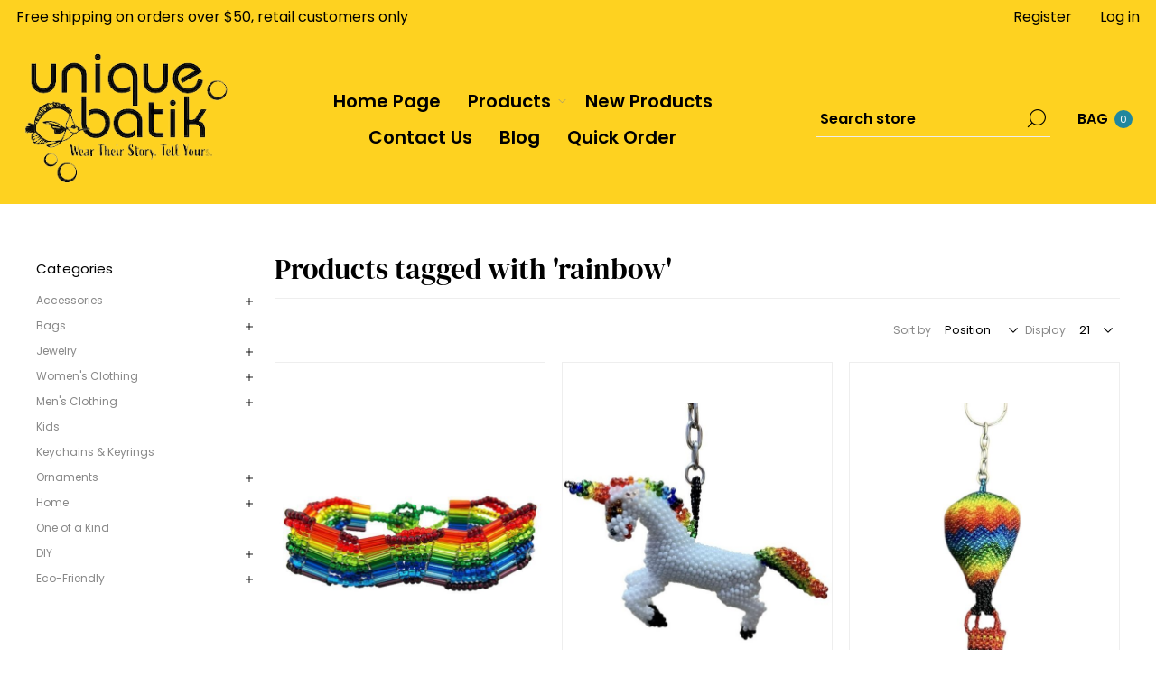

--- FILE ---
content_type: text/html; charset=utf-8
request_url: https://uniquebatik.com/rainbow
body_size: 10170
content:
<!DOCTYPE html><html lang="en" dir="ltr" class="html-product-tag-page"><head><title>Unique Batik. Products tagged with &#x27;rainbow&#x27;</title><meta charset="UTF-8"><meta name="description" content="Fair Trade, Eco Friendly, Hand Made, hand Woven, fairly traded jewelry, fair trade jewelry, Batik, Clothing, fairly traded Accessories, fairly traded Bags, fairly traded handbags,"><meta name="keywords" content="Fair Trade,Eco Friendly,Hand Made,hand Woven,fairly traded jewelry,fair trade jewelry,Batik,Clothing,fairly traded Accessories,fairly traded Bags,fairly traded handbags"><meta name="generator" content="nopCommerce"><meta name="viewport" content="width=device-width, initial-scale=1.0, minimum-scale=1.0, maximum-scale=2.0"><link rel="preload" as="font" href="/Themes/Voyage/Content/fonts/voyage.woff" crossorigin><link rel="stylesheet" href="/css/_1sccukw3ljf4c2eoz_bta.styles_uniquebatik.css?v=mDs4XcqkCZ5IALO4VYVQo27oI_0"><script async src="https://www.googletagmanager.com/gtag/js?id=G-FWE9MMPD8Q" type="3b5722f67a071cc4a0ab6497-text/javascript"></script><script type="3b5722f67a071cc4a0ab6497-text/javascript">function gtag(){dataLayer.push(arguments)}window.dataLayer=window.dataLayer||[];gtag("js",new Date);gtag("config","G-FWE9MMPD8Q")</script><link rel="canonical" href="https://uniquebatik.com/rainbow"><body class="products-by-tag-page-body not-logged-in"><noscript><iframe src="https://www.googletagmanager.com/ns.html?id=GTM-PHJBSXC" height="0" width="0" style="display:none;visibility:hidden"></iframe></noscript><input name="__RequestVerificationToken" type="hidden" value="CfDJ8OVxvySXd-9OihXDfNbGeJQhEq7N_gt6jS2DCVJ_F-yhT7BHvIM-s1TwxzQ2jdFR7FDSGNnIQClGMVRXegNJSc4s1J0Sif-2bW42lBby064ouWYU0_6A_0c0YwqJk07_CuoL2as2t91cgIEmB3_P4pw"><div class="ajax-loading-block-window" style="display:none"></div><div id="dialog-notifications-success" title="Notification" style="display:none"></div><div id="dialog-notifications-error" title="Error" style="display:none"></div><div id="dialog-notifications-warning" title="Warning" style="display:none"></div><div id="bar-notification" class="bar-notification-container" data-close="Close"></div><div class="master-wrapper-page three-products"><div class="header"><div class="header-upper"><div class="header-text-wrapper middle"><span>Free shipping on orders over $50, retail customers only</span></div><div class="header-text-wrapper middle"><div class="topic-block"><div class="wrapper"><div class="topic-block-body"></div></div></div></div><div class="header-links-wrapper last"><div class="header-links nav-panel"><div class="close-button close-links"><span>Close</span></div><ul><li><a href="/register?returnUrl=%2Frainbow" class="ico-register">Register</a><li><a href="/login?returnUrl=%2Frainbow" class="ico-login">Log in</a><li class="hidden"><a href="/cart" class="ico-cart"> <span class="cart-label">MY BAG</span> </a></ul></div></div></div><div class="header-lower"><div class="header-logo desktop"><a href="/" class="logo"> <img alt="Unique Batik" src="https://uniquebatik.com/images/thumbs/0026827_logo_2.png"></a></div><div class="header-menu nav-panel"><div class="close-button close-menu"><span>Close</span></div><ul class="mega-menu" data-isrtlenabled="false" data-enableclickfordropdown="false"><li><a href="/" title="Home Page"><span> Home Page</span></a><li class="has-sublist with-dropdown-in-grid"><span class="with-subcategories single-item-categories labelfornextplusbutton">Products</span><div class="dropdown categories fullWidth boxes-4"><div class="row-wrapper"><div class="row"><div class="box"><div class="picture-title-wrap"><div class="title"><a href="/fair-trade-accessories" title="Accessories"><span>Accessories</span></a></div><div class="picture"><a href="/fair-trade-accessories" aria-label="Show products in category Accessories"> <img class="lazy" alt="Picture for category Accessories" src="[data-uri]" data-original="https://uniquebatik.com/images/thumbs/0040395_accessories_290.png"> </a></div></div><ul class="subcategories"><li class="subcategory-item"><a href="/fair-trade-accessories-headgear" title="Headgear"><span>Headgear</span></a><li class="subcategory-item"><a href="/fair-trade-accessories-scarves" title="Scarves"><span>Scarves</span></a><li class="subcategory-item"><a href="/fair-trade-accessories-belts-and-sashes" title="Belts &amp; Sashes"><span>Belts &amp; Sashes</span></a><li class="subcategory-item"><a href="/unique-batik-fair-trade-fun-accessories-helpful-holders" title="Chains &amp; Holders"><span>Chains &amp; Holders</span></a><li class="subcategory-item"><a href="/fair-trade-accessories-footwear" title="Footwear"><span>Footwear</span></a><li class="subcategory-item"><a href="/fair-trade-accessories-pet-products" title="Pet Products"><span>Pet Products</span></a></ul></div><div class="box"><div class="picture-title-wrap"><div class="title"><a href="/fair-trade-bags" title="Bags"><span>Bags</span></a></div><div class="picture"><a href="/fair-trade-bags" aria-label="Show products in category Bags"> <img class="lazy" alt="Picture for category Bags" src="[data-uri]" data-original="https://uniquebatik.com/images/thumbs/0041146_bags_290.png"> </a></div></div><ul class="subcategories"><li class="subcategory-item"><a href="/fair-trade-secret-size-bags-1" title="Secret Size Bags"><span>Secret Size Bags</span></a><li class="subcategory-item"><a href="/fair-trade-small-medium-bags" title="Small/Medium Bags"><span>Small/Medium Bags</span></a><li class="subcategory-item"><a href="/fair-trade-big-bags" title="Big Bags"><span>Big Bags</span></a><li class="subcategory-item"><a href="/fair-trade-bags-woven-plastic-baskets" title="Baskets"><span>Baskets</span></a></ul></div><div class="box"><div class="picture-title-wrap"><div class="title"><a href="/fair-trade-jewelry" title="Jewelry"><span>Jewelry</span></a></div><div class="picture"><a href="/fair-trade-jewelry" aria-label="Show products in category Jewelry"> <img class="lazy" alt="Picture for category Jewelry" src="[data-uri]" data-original="https://uniquebatik.com/images/thumbs/0041142_jewelry_290.png"> </a></div></div><ul class="subcategories"><li class="subcategory-item"><a href="/fair-trade-jewelry-bracelets" title="Bracelets"><span>Bracelets</span></a><li class="subcategory-item"><a href="/fair-trade-jewelry-earrings" title="Earrings"><span>Earrings</span></a><li class="subcategory-item"><a href="/fair-trade-jewelry-necklaces" title="Necklaces"><span>Necklaces</span></a><li class="subcategory-item"><a href="/fair-trade-jewelry-rings" title="Rings"><span>Rings</span></a><li class="subcategory-item"><a href="/fair-trade-jewelry-anklets" title="Anklets"><span>Anklets</span></a><li class="subcategory-item"><a href="/fair-trade-jewelry-pins" title="Pins"><span>Pins</span></a></ul></div><div class="box"><div class="picture-title-wrap"><div class="title"><a href="/fair-trade-womens-clothing" title="Women's Clothing"><span>Women&#x27;s Clothing</span></a></div><div class="picture"><a href="/fair-trade-womens-clothing" aria-label="Show products in category Women's Clothing"> <img class="lazy" alt="Picture for category Women's Clothing" src="[data-uri]" data-original="https://uniquebatik.com/images/thumbs/0041150_womens-clothing_290.jpeg"> </a></div></div><ul class="subcategories"><li class="subcategory-item"><a href="/unique-batik-fair-trade-womens-clothing-tops" title="Tops"><span>Tops</span></a><li class="subcategory-item"><a href="/fair-trade-womens-clothing-bottoms" title="Bottoms"><span>Bottoms</span></a><li class="subcategory-item"><a href="/fair-trade-dresses-and-overalls" title="Dresses &amp; Overalls"><span>Dresses &amp; Overalls</span></a></ul></div></div><div class="row"><div class="box"><div class="picture-title-wrap"><div class="title"><a href="/fair-trade-mens-clothing" title="Men's Clothing"><span>Men&#x27;s Clothing</span></a></div><div class="picture"><a href="/fair-trade-mens-clothing" aria-label="Show products in category Men's Clothing"> <img class="lazy" alt="Picture for category Men's Clothing" src="[data-uri]" data-original="https://uniquebatik.com/images/thumbs/0041149_mens-clothing_290.jpeg"> </a></div></div><ul class="subcategories"><li class="subcategory-item"><a href="/fair-trade-mens-clothing-tops" title="Tops"><span>Tops</span></a><li class="subcategory-item"><a href="/fair-trade-mens-clothing-bottoms" title="Bottoms"><span>Bottoms</span></a></ul></div><div class="box"><div class="picture-title-wrap"><div class="title"><a href="/fair-trade-kids" title="Kids"><span>Kids</span></a></div><div class="picture"><a href="/fair-trade-kids" aria-label="Show products in category Kids"> <img class="lazy" alt="Picture for category Kids" src="[data-uri]" data-original="https://uniquebatik.com/images/thumbs/0041148_kids_290.jpeg"> </a></div></div></div><div class="box"><div class="picture-title-wrap"><div class="title"><a href="/keychains-and-keyrings" title="Keychains &amp; Keyrings"><span>Keychains &amp; Keyrings</span></a></div><div class="picture"><a href="/keychains-and-keyrings" aria-label="Show products in category Keychains &amp; Keyrings"> <img class="lazy" alt="Picture for category Keychains &amp; Keyrings" src="[data-uri]" data-original="https://uniquebatik.com/images/thumbs/0041144_keychains-keyrings_290.jpeg"> </a></div></div></div><div class="box"><div class="picture-title-wrap"><div class="title"><a href="/fair-trade-ornaments" title="Ornaments"><span>Ornaments</span></a></div><div class="picture"><a href="/fair-trade-ornaments" aria-label="Show products in category Ornaments"> <img class="lazy" alt="Picture for category Ornaments" src="[data-uri]" data-original="https://uniquebatik.com/images/thumbs/0041143_ornaments_290.png"> </a></div></div><ul class="subcategories"><li class="subcategory-item"><a href="/backpack-decorations" title="Bag Decorations"><span>Bag Decorations</span></a><li class="subcategory-item"><a href="/everyday-decorations" title="Everyday Decorations"><span>Everyday Decorations</span></a><li class="subcategory-item"><a href="/holiday-ornaments" title="Holiday Ornaments"><span>Holiday Ornaments</span></a></ul></div></div><div class="row"><div class="box"><div class="picture-title-wrap"><div class="title"><a href="/fair-trade-home-collection" title="Home"><span>Home</span></a></div><div class="picture"><a href="/fair-trade-home-collection" aria-label="Show products in category Home"> <img class="lazy" alt="Picture for category Home" src="[data-uri]" data-original="https://uniquebatik.com/images/thumbs/0041145_home_290.jpeg"> </a></div></div><ul class="subcategories"><li class="subcategory-item"><a href="/fair-trade-home-decor" title="Decor"><span>Decor</span></a><li class="subcategory-item"><a href="/fair-trade-home-kitchen-and-table" title="Kitchen &amp; Table"><span>Kitchen &amp; Table</span></a><li class="subcategory-item"><a href="/home-fun-stuff" title="Fun Stuff"><span>Fun Stuff</span></a></ul></div><div class="box"><div class="picture-title-wrap"><div class="title"><a href="/fair-trade-one-of-a-kind-items" title="One of a Kind"><span>One of a Kind</span></a></div><div class="picture"><a href="/fair-trade-one-of-a-kind-items" aria-label="Show products in category One of a Kind"> <img class="lazy" alt="Picture for category One of a Kind" src="[data-uri]" data-original="https://uniquebatik.com/images/thumbs/0041147_one-of-a-kind_290.jpeg"> </a></div></div></div><div class="box"><div class="picture-title-wrap"><div class="title"><a href="/fair-trade-do-it-yourself-items" title="DIY"><span>DIY</span></a></div><div class="picture"><a href="/fair-trade-do-it-yourself-items" aria-label="Show products in category DIY"> <img class="lazy" alt="Picture for category DIY" src="[data-uri]" data-original="https://uniquebatik.com/images/thumbs/0040907_diy_290.png"> </a></div></div><ul class="subcategories"><li class="subcategory-item"><a href="/fair-trade-do-it-yourself-buttons" title="Buttons"><span>Buttons</span></a><li class="subcategory-item"><a href="/fair-trade-do-it-yourself-fabric" title="Fabric"><span>Fabric</span></a></ul></div><div class="empty-box"></div></div></div></div><li><a href="/newproducts" title="New Products"><span> New Products</span></a><li><a href="/contactus" title="Contact Us"><span> Contact Us</span></a><li><a href="/blog" title="Blog"><span> Blog</span></a><li class="quickorder-icon"><a href="/quickorder" title="Quick Order"><span> Quick Order</span></a></ul><div class="menu-title"><span>Menu</span></div><ul class="mega-menu-responsive"><li><a href="/" title="Home Page"><span> Home Page</span></a><li class="has-sublist"><span class="with-subcategories single-item-categories labelfornextplusbutton">Products</span><div class="plus-button"></div><div class="sublist-wrap"><ul class="sublist"><li class="back-button"><span>Back</span><li class="has-sublist"><a href="/fair-trade-accessories" title="Accessories" class="with-subcategories"><span>Accessories</span></a><div class="plus-button"></div><div class="sublist-wrap"><ul class="sublist"><li class="back-button"><span>Back</span><li class="has-sublist"><a href="/fair-trade-accessories-headgear" title="Headgear" class="with-subcategories"><span>Headgear</span></a><div class="plus-button"></div><div class="sublist-wrap"><ul class="sublist"><li class="back-button"><span>Back</span><li><a class="lastLevelCategory" href="/fair-trade-headgear-hair-accessories" title="Hair Accessories"><span>Hair Accessories</span></a><li><a class="lastLevelCategory" href="/fair-trade-accessories-headgear-hats" title="Hats"><span>Hats</span></a><li><a class="lastLevelCategory" href="/fair-trade-headgear-headwraps" title="Headwraps"><span>Headwraps</span></a></ul></div><li><a class="lastLevelCategory" href="/fair-trade-accessories-scarves" title="Scarves"><span>Scarves</span></a><li><a class="lastLevelCategory" href="/fair-trade-accessories-belts-and-sashes" title="Belts &amp; Sashes"><span>Belts &amp; Sashes</span></a><li><a class="lastLevelCategory" href="/unique-batik-fair-trade-fun-accessories-helpful-holders" title="Chains &amp; Holders"><span>Chains &amp; Holders</span></a><li><a class="lastLevelCategory" href="/fair-trade-accessories-footwear" title="Footwear"><span>Footwear</span></a><li><a class="lastLevelCategory" href="/fair-trade-accessories-pet-products" title="Pet Products"><span>Pet Products</span></a></ul></div><li class="has-sublist"><a href="/fair-trade-bags" title="Bags" class="with-subcategories"><span>Bags</span></a><div class="plus-button"></div><div class="sublist-wrap"><ul class="sublist"><li class="back-button"><span>Back</span><li class="has-sublist"><a href="/fair-trade-secret-size-bags-1" title="Secret Size Bags" class="with-subcategories"><span>Secret Size Bags</span></a><div class="plus-button"></div><div class="sublist-wrap"><ul class="sublist"><li class="back-button"><span>Back</span><li><a class="lastLevelCategory" href="/fair-trade-secret-size-bags-beaded" title="Beaded Bags"><span>Beaded Bags</span></a><li><a class="lastLevelCategory" href="/fair-trade-secret-size-bags-coin-purses" title="Coin Purses"><span>Coin Purses</span></a><li><a class="lastLevelCategory" href="/gift-bags" title="Gift Bags"><span>Gift Bags</span></a><li><a class="lastLevelCategory" href="/fair-trade-secret-size-bags-leather" title="Leather"><span>Leather</span></a><li><a class="lastLevelCategory" href="/fair-trade-bags-secret-size-bags-pouches" title="Pouches"><span>Pouches</span></a><li><a class="lastLevelCategory" href="/fair-trade-secret-size-bags-repurposed" title="Repurposed"><span>Repurposed</span></a><li><a class="lastLevelCategory" href="/fair-trade-secret-size-bags-wallets" title="Wallets"><span>Wallets</span></a></ul></div><li class="has-sublist"><a href="/fair-trade-small-medium-bags" title="Small/Medium Bags" class="with-subcategories"><span>Small/Medium Bags</span></a><div class="plus-button"></div><div class="sublist-wrap"><ul class="sublist"><li class="back-button"><span>Back</span><li><a class="lastLevelCategory" href="/fair-trade-small-medium-batik-bags" title="Batik Bags"><span>Batik Bags</span></a><li><a class="lastLevelCategory" href="/fair-trade-small-medium-bucket-bags" title="Bucket Bags"><span>Bucket Bags</span></a><li><a class="lastLevelCategory" href="/fair-trade-small-medium-crossbody-bags" title="Crossbody Bags"><span>Crossbody Bags</span></a><li><a class="lastLevelCategory" href="/fair-trade-small-medium-bags-fanny-packs" title="Fanny Packs"><span>Fanny Packs</span></a><li><a class="lastLevelCategory" href="/fair-trade-small-medium-bags-flaps" title="Flaps"><span>Flaps</span></a><li><a class="lastLevelCategory" href="/fair-trade-small-medium-leather-bags" title="Leather"><span>Leather</span></a><li><a class="lastLevelCategory" href="/fair-trade-bags-mini-backpacks" title="Mini Backpacks"><span>Mini Backpacks</span></a><li><a class="lastLevelCategory" href="/fair-trade-small-medium-passport-bags" title="Passport Bags"><span>Passport Bags</span></a><li><a class="view-all" href="/fair-trade-small-medium-bags" title="View All"> <span>View All</span> </a></ul></div><li class="has-sublist"><a href="/fair-trade-big-bags" title="Big Bags" class="with-subcategories"><span>Big Bags</span></a><div class="plus-button"></div><div class="sublist-wrap"><ul class="sublist"><li class="back-button"><span>Back</span><li><a class="lastLevelCategory" href="/fair-trade-big-bags-backpacks" title="Backpacks"><span>Backpacks</span></a><li><a class="lastLevelCategory" href="/fair-trade-big-batik-bags" title="Batik Bags"><span>Batik Bags</span></a><li><a class="lastLevelCategory" href="/fair-trade-big-crossbody-bags" title="Crossbody Bags"><span>Crossbody Bags</span></a><li><a class="lastLevelCategory" href="/big-bags-leather" title="Leather"><span>Leather</span></a><li><a class="lastLevelCategory" href="/fair-trade-big-bags-repurposed" title="Repurposed"><span>Repurposed</span></a><li><a class="lastLevelCategory" href="/fair-trade-big-bags-totes" title="Totes"><span>Totes</span></a><li><a class="lastLevelCategory" href="/fair-trade-big-utility-bags" title="Utility"><span>Utility</span></a></ul></div><li><a class="lastLevelCategory" href="/fair-trade-bags-woven-plastic-baskets" title="Baskets"><span>Baskets</span></a></ul></div><li class="has-sublist"><a href="/fair-trade-jewelry" title="Jewelry" class="with-subcategories"><span>Jewelry</span></a><div class="plus-button"></div><div class="sublist-wrap"><ul class="sublist"><li class="back-button"><span>Back</span><li class="has-sublist"><a href="/fair-trade-jewelry-bracelets" title="Bracelets" class="with-subcategories"><span>Bracelets</span></a><div class="plus-button"></div><div class="sublist-wrap"><ul class="sublist"><li class="back-button"><span>Back</span><li><a class="lastLevelCategory" href="/fair-trade-bracelets-bangles" title="Bangles"><span>Bangles</span></a><li><a class="lastLevelCategory" href="/fair-trade-beaded-bracelets" title="Beaded"><span>Beaded</span></a><li><a class="lastLevelCategory" href="/fair-trade-bracelets-cuffs" title="Cuffs"><span>Cuffs</span></a><li><a class="lastLevelCategory" href="/fair-trade-jewelry-friendship-bracelets" title="Friendship"><span>Friendship</span></a><li><a class="lastLevelCategory" href="/fair-trade-bracelets-knotted-cord" title="Knotted Cord"><span>Knotted Cord</span></a><li><a class="lastLevelCategory" href="/fair-trade-leather-and-suede-bracelets" title="Leather &amp; Suede"><span>Leather &amp; Suede</span></a><li><a class="lastLevelCategory" href="/fair-trade-bracelets-macrame" title="Macrame"><span>Macrame</span></a><li><a class="lastLevelCategory" href="/fair-trade-bracelets-magnetic-clasp" title="Magnetic Clasp"><span>Magnetic Clasp</span></a><li><a class="view-all" href="/fair-trade-jewelry-bracelets" title="View All"> <span>View All</span> </a></ul></div><li class="has-sublist"><a href="/fair-trade-jewelry-earrings" title="Earrings" class="with-subcategories"><span>Earrings</span></a><div class="plus-button"></div><div class="sublist-wrap"><ul class="sublist"><li class="back-button"><span>Back</span><li><a class="lastLevelCategory" href="/fair-trade-jewelry-beaded-earrings" title="Beaded"><span>Beaded</span></a><li><a class="lastLevelCategory" href="/fair-trade-jewelry-fused-glass-earrings" title="Fused Glass"><span>Fused Glass</span></a><li><a class="lastLevelCategory" href="/fair-trade-jewelry-metal-earrings" title="Metal"><span>Metal</span></a><li><a class="lastLevelCategory" href="/fair-trade-jewelry-stud-earrings" title="Stud"><span>Stud</span></a><li><a class="lastLevelCategory" href="/fair-trade-jewelry-dangle-earrings" title="Dangle"><span>Dangle</span></a><li><a class="lastLevelCategory" href="/fair-trade-jewelry-long-earrings" title="Long"><span>Long</span></a><li><a class="lastLevelCategory" href="/fair-trade-jewelry-hoop-earrings" title="Hoops"><span>Hoops</span></a><li><a class="lastLevelCategory" href="/fair-trade-jewelry-novelty-earrings" title="Novelty"><span>Novelty</span></a></ul></div><li class="has-sublist"><a href="/fair-trade-jewelry-necklaces" title="Necklaces" class="with-subcategories"><span>Necklaces</span></a><div class="plus-button"></div><div class="sublist-wrap"><ul class="sublist"><li class="back-button"><span>Back</span><li><a class="lastLevelCategory" href="/fair-trade-jewelry-necklaces-chokers" title="Chokers"><span>Chokers</span></a><li><a class="lastLevelCategory" href="/fair-trade-necklaces-glass-bead" title="Glass Bead"><span>Glass Bead</span></a><li><a class="lastLevelCategory" href="/fair-trade-necklaces-pendants" title="Pendants"><span>Pendants</span></a><li><a class="lastLevelCategory" href="/fair-trade-jewelry-long-necklaces" title="Long"><span>Long</span></a><li><a class="lastLevelCategory" href="/fair-trade-jewelry-short-necklaces" title="Short"><span>Short</span></a><li><a class="lastLevelCategory" href="/fair-trade-necklaces-single-strands" title="Single Strands"><span>Single Strands</span></a><li><a class="lastLevelCategory" href="/fair-trade-necklaces-multiple-strands" title="Multiple Strands"><span>Multiple Strands</span></a></ul></div><li class="has-sublist"><a href="/fair-trade-jewelry-rings" title="Rings" class="with-subcategories"><span>Rings</span></a><div class="plus-button"></div><div class="sublist-wrap"><ul class="sublist"><li class="back-button"><span>Back</span><li><a class="lastLevelCategory" href="/fair-trade-jewelry-adjustable-rings" title="Adjustable"><span>Adjustable</span></a><li><a class="lastLevelCategory" href="/fair-trade-jewelry-beaded-rings" title="Beaded"><span>Beaded</span></a><li><a class="lastLevelCategory" href="/fair-trade-jewelry-metal-rings" title="Metal"><span>Metal</span></a></ul></div><li><a class="lastLevelCategory" href="/fair-trade-jewelry-anklets" title="Anklets"><span>Anklets</span></a><li><a class="lastLevelCategory" href="/fair-trade-jewelry-pins" title="Pins"><span>Pins</span></a></ul></div><li class="has-sublist"><a href="/fair-trade-womens-clothing" title="Women's Clothing" class="with-subcategories"><span>Women&#x27;s Clothing</span></a><div class="plus-button"></div><div class="sublist-wrap"><ul class="sublist"><li class="back-button"><span>Back</span><li class="has-sublist"><a href="/unique-batik-fair-trade-womens-clothing-tops" title="Tops" class="with-subcategories"><span>Tops</span></a><div class="plus-button"></div><div class="sublist-wrap"><ul class="sublist"><li class="back-button"><span>Back</span><li><a class="lastLevelCategory" href="/fair-trade-womens-clothing-sleeveless-tops" title="Sleeveless"><span>Sleeveless</span></a><li><a class="lastLevelCategory" href="/fair-trade-womens-clothing-short-sleeves" title="Short Sleeves"><span>Short Sleeves</span></a><li><a class="lastLevelCategory" href="/fair-trade-womens-tops-three-quarter-sleeves" title="Three-Quarter Sleeves"><span>Three-Quarter Sleeves</span></a><li><a class="lastLevelCategory" href="/fair-trade-womens-clothing-long-sleeves" title="Long Sleeves"><span>Long Sleeves</span></a><li><a class="lastLevelCategory" href="/fair-trade-womens-clothing-t-shirts-tank-tops" title="T-Shirts &amp; Tank Tops"><span>T-Shirts &amp; Tank Tops</span></a><li><a class="lastLevelCategory" href="/fair-trade-womens-clothing-tunics" title="Tunics"><span>Tunics</span></a><li><a class="lastLevelCategory" href="/fair-trade-jackets-and-coats" title="Outerwear"><span>Outerwear</span></a><li><a class="lastLevelCategory" href="/fair-trade-womens-clothing-cotton-tops" title="Cotton"><span>Cotton</span></a><li><a class="view-all" href="/unique-batik-fair-trade-womens-clothing-tops" title="View All"> <span>View All</span> </a></ul></div><li class="has-sublist"><a href="/fair-trade-womens-clothing-bottoms" title="Bottoms" class="with-subcategories"><span>Bottoms</span></a><div class="plus-button"></div><div class="sublist-wrap"><ul class="sublist"><li class="back-button"><span>Back</span><li><a class="lastLevelCategory" href="/fair-trade-womens-clothing-skirts" title="Skirts"><span>Skirts</span></a><li><a class="lastLevelCategory" href="/fair-trade-womens-clothing-shorts" title="Shorts"><span>Shorts</span></a><li><a class="lastLevelCategory" href="/fair-trade-womens-clothing-pants" title="Pants"><span>Pants</span></a><li><a class="lastLevelCategory" href="/fair-trade-womens-clothing-overalls" title="Overalls"><span>Overalls</span></a><li><a class="lastLevelCategory" href="/fair-trade-womens-clothing-cotton-bottoms" title="Cotton"><span>Cotton</span></a><li><a class="lastLevelCategory" href="/fair-trade-womens-clothing-bottoms-tie-dye" title="Tie Dye"><span>Tie Dye</span></a></ul></div><li class="has-sublist"><a href="/fair-trade-dresses-and-overalls" title="Dresses &amp; Overalls" class="with-subcategories"><span>Dresses &amp; Overalls</span></a><div class="plus-button"></div><div class="sublist-wrap"><ul class="sublist"><li class="back-button"><span>Back</span><li><a class="lastLevelCategory" href="/fair-trade-sleeveless-dresses" title="Sleeveless"><span>Sleeveless</span></a><li><a class="lastLevelCategory" href="/fair-trade-dresses-short-sleeves" title="Short Sleeves"><span>Short Sleeves</span></a><li><a class="lastLevelCategory" href="/fair-trade-dresses-long-sleeves" title="Long Sleeves"><span>Long Sleeves</span></a><li><a class="lastLevelCategory" href="/fair-trade-cotton-dresses-and-overalls" title="Cotton"><span>Cotton</span></a><li><a class="lastLevelCategory" href="/fair-trade-dresses-tie-dye" title="Tie Dye"><span>Tie Dye</span></a></ul></div></ul></div><li class="has-sublist"><a href="/fair-trade-mens-clothing" title="Men's Clothing" class="with-subcategories"><span>Men&#x27;s Clothing</span></a><div class="plus-button"></div><div class="sublist-wrap"><ul class="sublist"><li class="back-button"><span>Back</span><li class="has-sublist"><a href="/fair-trade-mens-clothing-tops" title="Tops" class="with-subcategories"><span>Tops</span></a><div class="plus-button"></div><div class="sublist-wrap"><ul class="sublist"><li class="back-button"><span>Back</span><li><a class="lastLevelCategory" href="/fair-trade-mens-clothing-t-shirts" title="T-Shirts"><span>T-Shirts</span></a><li><a class="lastLevelCategory" href="/fair-trade-mens-clothing-short-sleeves" title="Short Sleeves"><span>Short Sleeves</span></a><li><a class="lastLevelCategory" href="/fair-trade-mens-clothing-long-sleeves" title="Long Sleeves"><span>Long Sleeves</span></a><li><a class="lastLevelCategory" href="/fair-trade-mens-clothing-jackets" title="Jackets"><span>Jackets</span></a><li><a class="lastLevelCategory" href="/fair-trade-mens-clothing-cotton-tops" title="Cotton"><span>Cotton</span></a></ul></div><li class="has-sublist"><a href="/fair-trade-mens-clothing-bottoms" title="Bottoms" class="with-subcategories"><span>Bottoms</span></a><div class="plus-button"></div><div class="sublist-wrap"><ul class="sublist"><li class="back-button"><span>Back</span><li><a class="lastLevelCategory" href="/fair-trade-mens-clothing-shorts" title="Shorts"><span>Shorts</span></a><li><a class="lastLevelCategory" href="/fair-trade-mens-clothing-pants" title="Pants"><span>Pants</span></a><li><a class="lastLevelCategory" href="/fair-trade-mens-clothing-cotton-bottoms" title="Cotton"><span>Cotton</span></a></ul></div></ul></div><li><a class="lastLevelCategory" href="/fair-trade-kids" title="Kids"><span>Kids</span></a><li><a class="lastLevelCategory" href="/keychains-and-keyrings" title="Keychains &amp; Keyrings"><span>Keychains &amp; Keyrings</span></a><li class="has-sublist"><a href="/fair-trade-ornaments" title="Ornaments" class="with-subcategories"><span>Ornaments</span></a><div class="plus-button"></div><div class="sublist-wrap"><ul class="sublist"><li class="back-button"><span>Back</span><li><a class="lastLevelCategory" href="/backpack-decorations" title="Bag Decorations"><span>Bag Decorations</span></a><li><a class="lastLevelCategory" href="/everyday-decorations" title="Everyday Decorations"><span>Everyday Decorations</span></a><li><a class="lastLevelCategory" href="/holiday-ornaments" title="Holiday Ornaments"><span>Holiday Ornaments</span></a></ul></div><li class="has-sublist"><a href="/fair-trade-home-collection" title="Home" class="with-subcategories"><span>Home</span></a><div class="plus-button"></div><div class="sublist-wrap"><ul class="sublist"><li class="back-button"><span>Back</span><li class="has-sublist"><a href="/fair-trade-home-decor" title="Decor" class="with-subcategories"><span>Decor</span></a><div class="plus-button"></div><div class="sublist-wrap"><ul class="sublist"><li class="back-button"><span>Back</span><li><a class="lastLevelCategory" href="/fair-trade-accessories-fun-stuff-beaded-animals" title="Beaded Animals"><span>Beaded Animals</span></a><li><a class="lastLevelCategory" href="/home-decor-ceramics" title="Ceramics"><span>Ceramics</span></a><li><a class="lastLevelCategory" href="/home-decor-dream-catchers" title="Dream Catchers"><span>Dream Catchers</span></a><li><a class="lastLevelCategory" href="/home-decor-brass-hooks" title="Hooks &amp; Holders"><span>Hooks &amp; Holders</span></a><li><a class="lastLevelCategory" href="/home-decor-ornaments" title="Ornaments"><span>Ornaments</span></a><li><a class="lastLevelCategory" href="/home-decor-pillows-pillowcases" title="Pillows &amp; Pillowcases"><span>Pillows &amp; Pillowcases</span></a><li><a class="lastLevelCategory" href="/home-decor-quilts" title="Quilts"><span>Quilts</span></a><li><a class="lastLevelCategory" href="/home-decor-wallhangings-table-runners" title="Wallhangings/Table Runners"><span>Wallhangings/Table Runners</span></a></ul></div><li><a class="lastLevelCategory" href="/fair-trade-home-kitchen-and-table" title="Kitchen &amp; Table"><span>Kitchen &amp; Table</span></a><li><a class="lastLevelCategory" href="/home-fun-stuff" title="Fun Stuff"><span>Fun Stuff</span></a></ul></div><li><a class="lastLevelCategory" href="/fair-trade-one-of-a-kind-items" title="One of a Kind"><span>One of a Kind</span></a><li class="has-sublist"><a href="/fair-trade-do-it-yourself-items" title="DIY" class="with-subcategories"><span>DIY</span></a><div class="plus-button"></div><div class="sublist-wrap"><ul class="sublist"><li class="back-button"><span>Back</span><li><a class="lastLevelCategory" href="/fair-trade-do-it-yourself-buttons" title="Buttons"><span>Buttons</span></a><li><a class="lastLevelCategory" href="/fair-trade-do-it-yourself-fabric" title="Fabric"><span>Fabric</span></a></ul></div></ul></div><li><a href="/newproducts" title="New Products"><span> New Products</span></a><li><a href="/contactus" title="Contact Us"><span> Contact Us</span></a><li><a href="/blog" title="Blog"><span> Blog</span></a><li class="quickorder-icon"><a href="/quickorder" title="Quick Order"><span> Quick Order</span></a></ul></div><div class="search-cart-wrapper"><div class="search-box store-search-box nav-panel"><div class="close-button close-search"><span>Close</span></div><form method="get" id="small-search-box-form" action="/search"><input type="text" class="search-box-text" id="small-searchterms" autocomplete="off" name="q" placeholder="Search store" aria-label="Search store"> <span id="search-loading" class="k-i-loading" style="display:none"></span> <button type="submit" class="button-1 search-box-button">Search</button></form><style>.k-i-loading{background-image:none!important;position:absolute;right:25px;top:0;border-radius:50%;width:24px;height:24px;margin:8px;border:3px solid #fff;border-top-color:#fff;border-right-color:#fff;border-bottom-color:#fff;border-left-color:#fff;border-top-color:#fff;border-right-color:#fff;border-bottom-color:#fff;border-left-color:#fff;border-color:#275e6a transparent;-webkit-animation:rotate 1s normal linear infinite;animation:rotate .8s normal linear infinite;pointer-events:none;z-index:2}@media(max-width:1000px){.k-i-loading{right:50px;top:8px}}@keyframes rotate{0%{-webkit-transform:rotate3d(0,0,1,0deg);transform:rotate3d(0,0,1,0deg)}25%{-webkit-transform:rotate3d(0,0,1,90deg);transform:rotate3d(0,0,1,90deg)}50%{-webkit-transform:rotate3d(0,0,1,180deg);transform:rotate3d(0,0,1,180deg)}75%{-webkit-transform:rotate3d(0,0,1,270deg);transform:rotate3d(0,0,1,270deg)}100%{-webkit-transform:rotate3d(0,0,1,360deg);transform:rotate3d(0,0,1,360deg)}}</style></div><div class="flyout-cart-wrapper cart-wrap" id="flyout-cart" data-removeitemfromcarturl="/VoyageTheme/RemoveItemFromCart" data-flyoutcarturl="/VoyageTheme/FlyoutShoppingCart"><div id="topcartlink" class="cart-link"><a href="/cart" class="ico-cart"> <span class="cart-label">Bag</span> <span class="cart-qty">0</span> </a></div><div class="flyout-cart-dropdown"><div class="mini-shopping-cart"><div class="no-data">You have no items in your shopping cart.</div></div></div></div></div></div></div><div class="overlayOffCanvas"></div><div class="responsive-nav-wrapper"><div class="button menu-button"><span class="txt">Menu</span></div><div class="button personal-button"><span class="txt">Personal menu</span></div><div class="header-logo mobile"><a href="/" class="logo"> <img alt="Unique Batik" src="https://uniquebatik.com/images/thumbs/0026827_logo_2.png"></a></div><div id="search-button-mobile" class="button search-button"><span class="txt">Search</span></div><div class="button cart-button"><a class="txt" href="/cart"> <span class="cart-qty">0</span> </a></div></div><div class="master-wrapper-content"><div class="ajaxCartInfo" data-getajaxcartbuttonurl="/NopAjaxCart/GetAjaxCartButtonsAjax" data-productpageaddtocartbuttonselector=".add-to-cart-button" data-productboxaddtocartbuttonselector=".product-box-add-to-cart-button" data-productboxproductitemelementselector=".product-item" data-usenopnotification="False" data-nopnotificationcartresource="The product has been added to your &lt;a href=&#34;/cart&#34;>shopping cart&lt;/a>" data-nopnotificationwishlistresource="The product has been added to your &lt;a href=&#34;/wishlist&#34;>wishlist&lt;/a>" data-enableonproductpage="True" data-enableoncatalogpages="True" data-minishoppingcartquatityformattingresource="	{0}" data-miniwishlistquatityformattingresource="	{0}" data-addtowishlistbuttonselector=".add-to-wishlist-button"></div><input id="addProductVariantToCartUrl" name="addProductVariantToCartUrl" type="hidden" value="/AddProductFromProductDetailsPageToCartAjax"> <input id="addProductToCartUrl" name="addProductToCartUrl" type="hidden" value="/AddProductToCartAjax"> <input id="miniShoppingCartUrl" name="miniShoppingCartUrl" type="hidden" value="/MiniShoppingCart"> <input id="flyoutShoppingCartUrl" name="flyoutShoppingCartUrl" type="hidden" value="/NopAjaxCartFlyoutShoppingCart"> <input id="checkProductAttributesUrl" name="checkProductAttributesUrl" type="hidden" value="/CheckIfProductOrItsAssociatedProductsHasAttributes"> <input id="getMiniProductDetailsViewUrl" name="getMiniProductDetailsViewUrl" type="hidden" value="/GetMiniProductDetailsView"> <input id="flyoutShoppingCartPanelSelector" name="flyoutShoppingCartPanelSelector" type="hidden" value="#flyout-cart"> <input id="shoppingCartMenuLinkSelector" name="shoppingCartMenuLinkSelector" type="hidden" value=".cart-qty"> <input id="wishlistMenuLinkSelector" name="wishlistMenuLinkSelector" type="hidden" value=".wishlist-qty"><div id="product-ribbon-info" data-productid="0" data-productboxselector=".product-item, .item-holder" data-productboxpicturecontainerselector=".picture, .item-picture" data-productpagepicturesparentcontainerselector=".product-essential" data-productpagebugpicturecontainerselector=".picture" data-retrieveproductribbonsurl="/RetrieveProductRibbons"></div><div class="quickViewData" data-productselector=".product-item" data-productselectorchild=".buttons .wrapper" data-retrievequickviewurl="/quickviewdata" data-quickviewbuttontext="Quick View" data-quickviewbuttontitle="Quick View" data-isquickviewpopupdraggable="True" data-enablequickviewpopupoverlay="True" data-accordionpanelsheightstyle="content" data-getquickviewbuttonroute="/getquickviewbutton"></div><div id="color-squares-info" data-retrieve-color-squares-url="/VoyageTheme/RetrieveColorSquares" data-product-attribute-change-url="/ShoppingCart/ProductDetails_AttributeChange" data-productbox-selector=".product-item" data-productbox-container-selector=".attribute-squares-wrapper" data-productbox-price-selector=".prices .actual-price"></div><div class="master-column-wrapper"><div class="side-2"><div class="block block-category-navigation"><div class="title"><strong>Categories</strong></div><div class="listbox"><ul class="list"><li><a href="/fair-trade-accessories">Accessories </a><ul class="sublist"><li><a href="/fair-trade-accessories-headgear">Headgear </a><ul class="sublist"><li><a href="/fair-trade-headgear-hair-accessories">Hair Accessories </a><li><a href="/fair-trade-accessories-headgear-hats">Hats </a><li><a href="/fair-trade-headgear-headwraps">Headwraps </a></ul><li><a href="/fair-trade-accessories-scarves">Scarves </a><li><a href="/fair-trade-accessories-belts-and-sashes">Belts &amp; Sashes </a><li><a href="/unique-batik-fair-trade-fun-accessories-helpful-holders">Chains &amp; Holders </a><li><a href="/fair-trade-accessories-footwear">Footwear </a><li><a href="/fair-trade-accessories-pet-products">Pet Products </a></ul><li><a href="/fair-trade-bags">Bags </a><ul class="sublist"><li><a href="/fair-trade-secret-size-bags-1">Secret Size Bags </a><ul class="sublist"><li><a href="/fair-trade-secret-size-bags-beaded">Beaded Bags </a><li><a href="/fair-trade-secret-size-bags-coin-purses">Coin Purses </a><li><a href="/gift-bags">Gift Bags </a><li><a href="/fair-trade-secret-size-bags-leather">Leather </a><li><a href="/fair-trade-bags-secret-size-bags-pouches">Pouches </a><li><a href="/fair-trade-secret-size-bags-repurposed">Repurposed </a><li><a href="/fair-trade-secret-size-bags-wallets">Wallets </a></ul><li><a href="/fair-trade-small-medium-bags">Small/Medium Bags </a><ul class="sublist"><li><a href="/fair-trade-small-medium-batik-bags">Batik Bags </a><li><a href="/fair-trade-small-medium-bucket-bags">Bucket Bags </a><li><a href="/fair-trade-small-medium-crossbody-bags">Crossbody Bags </a><li><a href="/fair-trade-small-medium-bags-fanny-packs">Fanny Packs </a><li><a href="/fair-trade-small-medium-bags-flaps">Flaps </a><li><a href="/fair-trade-small-medium-leather-bags">Leather </a><li><a href="/fair-trade-bags-mini-backpacks">Mini Backpacks </a><li><a href="/fair-trade-small-medium-passport-bags">Passport Bags </a><li><a href="/fair-trade-repurposed-small-medium-bags">Repurposed </a><li><a href="/small-medium-utility-bags">Utility Bags </a></ul><li><a href="/fair-trade-big-bags">Big Bags </a><ul class="sublist"><li><a href="/fair-trade-big-bags-backpacks">Backpacks </a><li><a href="/fair-trade-big-batik-bags">Batik Bags </a><li><a href="/fair-trade-big-crossbody-bags">Crossbody Bags </a><li><a href="/big-bags-leather">Leather </a><li><a href="/fair-trade-big-bags-repurposed">Repurposed </a><li><a href="/fair-trade-big-bags-totes">Totes </a><li><a href="/fair-trade-big-utility-bags">Utility </a></ul><li><a href="/fair-trade-bags-woven-plastic-baskets">Baskets </a></ul><li><a href="/fair-trade-jewelry">Jewelry </a><ul class="sublist"><li><a href="/fair-trade-jewelry-bracelets">Bracelets </a><ul class="sublist"><li><a href="/fair-trade-bracelets-bangles">Bangles </a><li><a href="/fair-trade-beaded-bracelets">Beaded </a><li><a href="/fair-trade-bracelets-cuffs">Cuffs </a><li><a href="/fair-trade-jewelry-friendship-bracelets">Friendship </a><li><a href="/fair-trade-bracelets-knotted-cord">Knotted Cord </a><li><a href="/fair-trade-leather-and-suede-bracelets">Leather &amp; Suede </a><li><a href="/fair-trade-bracelets-macrame">Macrame </a><li><a href="/fair-trade-bracelets-magnetic-clasp">Magnetic Clasp </a><li><a href="/fair-trade-jewelry-slide-on-bracelets">Slide On </a><li><a href="/fair-trade-bracelets-stone">Stone </a><li><a href="/fair-trade-jewelry-wrap-bracelets">Wrap </a></ul><li><a href="/fair-trade-jewelry-earrings">Earrings </a><ul class="sublist"><li><a href="/fair-trade-jewelry-beaded-earrings">Beaded </a><li><a href="/fair-trade-jewelry-fused-glass-earrings">Fused Glass </a><li><a href="/fair-trade-jewelry-metal-earrings">Metal </a><li><a href="/fair-trade-jewelry-stud-earrings">Stud </a><li><a href="/fair-trade-jewelry-dangle-earrings">Dangle </a><li><a href="/fair-trade-jewelry-long-earrings">Long </a><li><a href="/fair-trade-jewelry-hoop-earrings">Hoops </a><li><a href="/fair-trade-jewelry-novelty-earrings">Novelty </a></ul><li><a href="/fair-trade-jewelry-necklaces">Necklaces </a><ul class="sublist"><li><a href="/fair-trade-jewelry-necklaces-chokers">Chokers </a><li><a href="/fair-trade-necklaces-glass-bead">Glass Bead </a><li><a href="/fair-trade-necklaces-pendants">Pendants </a><li><a href="/fair-trade-jewelry-long-necklaces">Long </a><li><a href="/fair-trade-jewelry-short-necklaces">Short </a><li><a href="/fair-trade-necklaces-single-strands">Single Strands </a><li><a href="/fair-trade-necklaces-multiple-strands">Multiple Strands </a></ul><li><a href="/fair-trade-jewelry-rings">Rings </a><ul class="sublist"><li><a href="/fair-trade-jewelry-adjustable-rings">Adjustable </a><li><a href="/fair-trade-jewelry-beaded-rings">Beaded </a><li><a href="/fair-trade-jewelry-metal-rings">Metal </a></ul><li><a href="/fair-trade-jewelry-anklets">Anklets </a><li><a href="/fair-trade-jewelry-pins">Pins </a></ul><li><a href="/fair-trade-womens-clothing">Women&#x27;s Clothing </a><ul class="sublist"><li><a href="/unique-batik-fair-trade-womens-clothing-tops">Tops </a><ul class="sublist"><li><a href="/fair-trade-womens-clothing-sleeveless-tops">Sleeveless </a><li><a href="/fair-trade-womens-clothing-short-sleeves">Short Sleeves </a><li><a href="/fair-trade-womens-tops-three-quarter-sleeves">Three-Quarter Sleeves </a><li><a href="/fair-trade-womens-clothing-long-sleeves">Long Sleeves </a><li><a href="/fair-trade-womens-clothing-t-shirts-tank-tops">T-Shirts &amp; Tank Tops </a><li><a href="/fair-trade-womens-clothing-tunics">Tunics </a><li><a href="/fair-trade-jackets-and-coats">Outerwear </a><li><a href="/fair-trade-womens-clothing-cotton-tops">Cotton </a><li><a href="/fair-trade-womens-clothing-tie-dye-tops">Tie Dye </a></ul><li><a href="/fair-trade-womens-clothing-bottoms">Bottoms </a><ul class="sublist"><li><a href="/fair-trade-womens-clothing-skirts">Skirts </a><li><a href="/fair-trade-womens-clothing-shorts">Shorts </a><li><a href="/fair-trade-womens-clothing-pants">Pants </a><li><a href="/fair-trade-womens-clothing-overalls">Overalls </a><li><a href="/fair-trade-womens-clothing-cotton-bottoms">Cotton </a><li><a href="/fair-trade-womens-clothing-bottoms-tie-dye">Tie Dye </a></ul><li><a href="/fair-trade-dresses-and-overalls">Dresses &amp; Overalls </a><ul class="sublist"><li><a href="/fair-trade-sleeveless-dresses">Sleeveless </a><li><a href="/fair-trade-dresses-short-sleeves">Short Sleeves </a><li><a href="/fair-trade-dresses-long-sleeves">Long Sleeves </a><li><a href="/fair-trade-cotton-dresses-and-overalls">Cotton </a><li><a href="/fair-trade-dresses-tie-dye">Tie Dye </a></ul></ul><li><a href="/fair-trade-mens-clothing">Men&#x27;s Clothing </a><ul class="sublist"><li><a href="/fair-trade-mens-clothing-tops">Tops </a><ul class="sublist"><li><a href="/fair-trade-mens-clothing-t-shirts">T-Shirts </a><li><a href="/fair-trade-mens-clothing-short-sleeves">Short Sleeves </a><li><a href="/fair-trade-mens-clothing-long-sleeves">Long Sleeves </a><li><a href="/fair-trade-mens-clothing-jackets">Jackets </a><li><a href="/fair-trade-mens-clothing-cotton-tops">Cotton </a></ul><li><a href="/fair-trade-mens-clothing-bottoms">Bottoms </a><ul class="sublist"><li><a href="/fair-trade-mens-clothing-shorts">Shorts </a><li><a href="/fair-trade-mens-clothing-pants">Pants </a><li><a href="/fair-trade-mens-clothing-cotton-bottoms">Cotton </a></ul></ul><li><a href="/fair-trade-kids">Kids </a><li><a href="/keychains-and-keyrings">Keychains &amp; Keyrings </a><li><a href="/fair-trade-ornaments">Ornaments </a><ul class="sublist"><li><a href="/backpack-decorations">Bag Decorations </a><li><a href="/everyday-decorations">Everyday Decorations </a><li><a href="/holiday-ornaments">Holiday Ornaments </a></ul><li><a href="/fair-trade-home-collection">Home </a><ul class="sublist"><li><a href="/fair-trade-home-decor">Decor </a><ul class="sublist"><li><a href="/fair-trade-accessories-fun-stuff-beaded-animals">Beaded Animals </a><li><a href="/home-decor-ceramics">Ceramics </a><li><a href="/home-decor-dream-catchers">Dream Catchers </a><li><a href="/home-decor-brass-hooks">Hooks &amp; Holders </a><li><a href="/home-decor-ornaments">Ornaments </a><li><a href="/home-decor-pillows-pillowcases">Pillows &amp; Pillowcases </a><li><a href="/home-decor-quilts">Quilts </a><li><a href="/home-decor-wallhangings-table-runners">Wallhangings/Table Runners </a></ul><li><a href="/fair-trade-home-kitchen-and-table">Kitchen &amp; Table </a><li><a href="/home-fun-stuff">Fun Stuff </a></ul><li><a href="/fair-trade-one-of-a-kind-items">One of a Kind </a><li><a href="/fair-trade-do-it-yourself-items">DIY </a><ul class="sublist"><li><a href="/fair-trade-do-it-yourself-buttons">Buttons </a><li><a href="/fair-trade-do-it-yourself-fabric">Fabric </a></ul><li><a href="/fair-trade-eco-friendly-products">Eco-Friendly </a><ul class="sublist"><li><a href="/fair-trade-eco-friendly-natural-dye">Natural Dye </a><li><a href="/fair-trade-eco-friendly-repurposed">Repurposed </a></ul></ul></div></div></div><div class="center-2"><div class="page product-tag-page"><div class="page-title"><h1>Products tagged with &#x27;rainbow&#x27;</h1></div><div class="page-body"><div class="product-selectors"><div class="product-sorting"><span>Sort by</span> <select aria-label="Select product sort order" id="products-orderby" name="products-orderby"><option selected value="0">Position<option value="5">Name: A to Z<option value="6">Name: Z to A<option value="10">Price: Low to High<option value="11">Price: High to Low<option value="15">Created on</select></div><div class="product-page-size"><span>Display</span> <select aria-label="Select number of products per page" id="products-pagesize" name="products-pagesize"><option selected value="21">21</select> <span>per page</span></div></div><div class="products-container"><div class="ajax-products-busy"></div><div class="products-wrapper"><div class="product-grid"><div class="item-grid"><div class="item-box"><div class="product-item" data-productid="2751"><div class="picture"><a href="/rainbow-wave-beaded-bracelet" title="rainbow wave beaded bracelet"> <img src="https://uniquebatik.com/images/thumbs/0027919_rainbow-wave-beaded-bracelet_600.jpeg" alt="Picture of rainbow wave beaded bracelet" title="rainbow wave beaded bracelet"> </a><div class="attribute-squares-wrapper color-attributes"></div></div><div class="details"><h2 class="product-title"><a href="/rainbow-wave-beaded-bracelet">rainbow wave beaded bracelet</a></h2><div class="product-rating-box" title="0 review(s)"><div class="rating"><div style="width:0%"></div></div></div><div class="description" data-short-description="none"></div><div class="add-info"><div class="prices"><span class="price actual-price">$10.00</span></div><div class="buttons"><button type="button" class="button-2 product-box-add-to-cart-button" onclick="if (!window.__cfRLUnblockHandlers) return false; return AjaxCart.addproducttocart_catalog(&#34;/addproducttocart/catalog/2751/1/1&#34;),!1" data-cf-modified-3b5722f67a071cc4a0ab6497-="">Add to cart</button> <span class="wrapper"> <button type="button" class="button-2 add-to-compare-list-button" title="Add to compare list" onclick="if (!window.__cfRLUnblockHandlers) return false; return AjaxCart.addproducttocomparelist(&#34;/compareproducts/add/2751&#34;),!1" data-cf-modified-3b5722f67a071cc4a0ab6497-="">Add to compare list</button> </span></div></div></div></div></div><div class="item-box"><div class="product-item" data-productid="7667"><div class="picture"><a href="/beaded-unicorn-keychain" title="beaded unicorn keychain"> <img src="https://uniquebatik.com/images/thumbs/0037023_beaded-unicorn-keychain_600.jpeg" alt="Picture of beaded unicorn keychain" title="beaded unicorn keychain"> </a><div class="attribute-squares-wrapper color-attributes"></div></div><div class="details"><h2 class="product-title"><a href="/beaded-unicorn-keychain">beaded unicorn keychain</a></h2><div class="product-rating-box" title="0 review(s)"><div class="rating"><div style="width:0%"></div></div></div><div class="description" data-short-description="none"></div><div class="add-info"><div class="prices"><span class="price actual-price">$14.00</span></div><div class="buttons"><button type="button" class="button-2 product-box-add-to-cart-button" onclick="if (!window.__cfRLUnblockHandlers) return false; return AjaxCart.addproducttocart_catalog(&#34;/addproducttocart/catalog/7667/1/1&#34;),!1" data-cf-modified-3b5722f67a071cc4a0ab6497-="">Add to cart</button> <span class="wrapper"> <button type="button" class="button-2 add-to-compare-list-button" title="Add to compare list" onclick="if (!window.__cfRLUnblockHandlers) return false; return AjaxCart.addproducttocomparelist(&#34;/compareproducts/add/7667&#34;),!1" data-cf-modified-3b5722f67a071cc4a0ab6497-="">Add to compare list</button> </span></div></div></div></div></div><div class="item-box"><div class="product-item" data-productid="7712"><div class="picture"><a href="/hot-air-balloon-beaded-keychain" title="hot air balloon beaded keychain"> <img src="https://uniquebatik.com/images/thumbs/0037450_hot-air-balloon-beaded-keychain_600.jpeg" alt="Picture of hot air balloon beaded keychain" title="hot air balloon beaded keychain"> </a><div class="attribute-squares-wrapper color-attributes"></div></div><div class="details"><h2 class="product-title"><a href="/hot-air-balloon-beaded-keychain">hot air balloon beaded keychain</a></h2><div class="product-rating-box" title="0 review(s)"><div class="rating"><div style="width:0%"></div></div></div><div class="description" data-short-description="none"></div><div class="add-info"><div class="prices"><span class="price actual-price">$15.00</span></div><div class="buttons"><span class="wrapper"> <button type="button" class="button-2 add-to-compare-list-button" title="Add to compare list" onclick="if (!window.__cfRLUnblockHandlers) return false; return AjaxCart.addproducttocomparelist(&#34;/compareproducts/add/7712&#34;),!1" data-cf-modified-3b5722f67a071cc4a0ab6497-="">Add to compare list</button> </span></div></div></div></div></div><div class="item-box"><div class="product-item" data-productid="7720"><div class="picture"><a href="/beaded-rainbow-fish-keychain" title="beaded rainbow fish keychain"> <img src="https://uniquebatik.com/images/thumbs/0037500_beaded-rainbow-fish-keychain_600.jpeg" alt="Picture of beaded rainbow fish keychain" title="beaded rainbow fish keychain"> </a><div class="attribute-squares-wrapper color-attributes"></div></div><div class="details"><h2 class="product-title"><a href="/beaded-rainbow-fish-keychain">beaded rainbow fish keychain</a></h2><div class="product-rating-box" title="0 review(s)"><div class="rating"><div style="width:0%"></div></div></div><div class="description" data-short-description="none"></div><div class="add-info"><div class="prices"><span class="price actual-price">$10.00</span></div><div class="buttons"><button type="button" class="button-2 product-box-add-to-cart-button" onclick="if (!window.__cfRLUnblockHandlers) return false; return AjaxCart.addproducttocart_catalog(&#34;/addproducttocart/catalog/7720/1/1&#34;),!1" data-cf-modified-3b5722f67a071cc4a0ab6497-="">Add to cart</button> <span class="wrapper"> <button type="button" class="button-2 add-to-compare-list-button" title="Add to compare list" onclick="if (!window.__cfRLUnblockHandlers) return false; return AjaxCart.addproducttocomparelist(&#34;/compareproducts/add/7720&#34;),!1" data-cf-modified-3b5722f67a071cc4a0ab6497-="">Add to compare list</button> </span></div></div></div></div></div></div></div></div></div></div></div></div></div></div><div class="footer"><div class="footer-upper"></div><div class="footer-middle"><div class="footer-blocks"><div class="footer-block"><div class="title"><strong>Information</strong></div><ul class="list"><li><a href="/shippinginfo">Shipping &amp; Returns</a><li><a href="/privacyinfo">Privacy policy</a><li><a href="/conditionsofuse">Conditions of use</a></ul></div><div class="footer-block"><div class="title"><strong>Customer service</strong></div><ul class="list"><li><a href="/contactus">Contact us</a><li><a href="/register/wholesale">Apply for wholesale</a></ul></div><div class="footer-block"><div class="title"><strong>Product information</strong></div><ul class="list"><li><a href="/newproducts">New products</a><li><a href="/recentlyviewedproducts">Recently viewed</a><li><a href="/compareproducts">Compare products list</a><li><a href="/search">Search</a></ul></div><div class="footer-block"><div class="title"><strong> My account </strong></div><ul class="list"><li><a href="/customer/info">My account</a><li><a href="/order/history">Orders</a><li><a href="/customer/addresses">Addresses</a><li><a href="/register/wholesale">WholeSale</a></ul></div></div></div><div class="footer-lower"><div class="footer-fairtrade"><div class="fairtrade"><img class="img footer-accepted-pay" src="/images/uploaded/ftfmember.png" alt=""></div></div><div class="footer-texts"><div class="footer-text credits"><div class="txt footer-powered-by">Powered by <a href="https://www.nopcommerce.com/" target="_blank" rel="nofollow">nopCommerce</a></div></div><div class="footer-text payment"><div class="social-block"><ul class="social-networks"><li class="facebook"><a class="link" href="https://www.facebook.com/pages/Unique-Batik/117947151593832" target="_blank" rel="noopener noreferrer" aria-label="Facebook"></a><li class="instagram"><a class="link" href="https://www.instagram.com/uniquebatikfairtrade/" target="_blank" rel="noopener noreferrer" aria-label="Instagram"></a></ul></div></div><div class="footer-text copyright"><span class="txt footer-disclaimer">Copyright &copy; 2026 Unique Batik. All rights reserved.</span></div></div></div></div></div><script src="/js/yxpgmvl9-uoxgvrdjic_aq.scripts_uniquebatik.js?v=FFD9K2L1mH4tNNzCSz9YeF4k00I" type="3b5722f67a071cc4a0ab6497-text/javascript"></script><script type="3b5722f67a071cc4a0ab6497-text/javascript">$(document).ready(function(){var n=$("#products-orderby");n.on("change",function(){CatalogProducts.getProducts()});$(CatalogProducts).on("before",function(t){t.payload.urlBuilder.addParameter("orderby",n.val())})})</script><script type="3b5722f67a071cc4a0ab6497-text/javascript">$(document).ready(function(){var n=$("#products-pagesize");n.on("change",function(){CatalogProducts.getProducts()});$(CatalogProducts).on("before",function(t){t.payload.urlBuilder.addParameter("pagesize",n.val())})})</script><script type="3b5722f67a071cc4a0ab6497-text/javascript">function addPagerHandlers(){$("[data-page]").on("click",function(n){return n.preventDefault(),CatalogProducts.getProducts($(this).data("page")),!1})}$(document).ready(function(){CatalogProducts.init({ajax:!0,browserPath:"/rainbow",fetchUrl:"/tag/products?tagId=2365"});addPagerHandlers();$(CatalogProducts).on("loaded",function(){addPagerHandlers()})})</script><script type="3b5722f67a071cc4a0ab6497-text/javascript">$("#small-search-box-form").on("submit",function(n){$("#small-searchterms").val()==""&&(alert("Please enter some search keyword"),$("#small-searchterms").focus(),n.preventDefault())})</script><script type="3b5722f67a071cc4a0ab6497-text/javascript">var showLinkToResultSearch,searchText;$("#small-searchterms").autocomplete({delay:200,minLength:3,source:function(n,t){$.ajax({url:"/catalog/searchtermautocomplete",data:{term:n.term},success:function(n){n.length===0&&n.push({label:"No result found",producturl:"#",showlinktoresultsearch:!1,isNoResult:!0});t(n)},error:function(){t([{label:"No result found",producturl:"#",showlinktoresultsearch:!1,isNoResult:!0}])}})},appendTo:".search-box",select:function(n,t){return t.item.isNoResult?(n.preventDefault(),!1):($("#small-searchterms").val(t.item.label),setLocation(t.item.producturl),!1)},search:function(){$("#search-loading").show();sessionStorage.setItem("searchAutocompleteTerm",document.getElementById("small-searchterms").value)},open:function(){$("#search-loading").hide();showLinkToResultSearch&&(searchText=document.getElementById("small-searchterms").value,$(".ui-autocomplete").append('<li class="ui-menu-item" role="presentation"><a href="/search?q='+searchText+'">View all results...<\/a><\/li>'))}}).data("ui-autocomplete")._renderItem=function(n,t){var u=t.label,i,r;return showLinkToResultSearch=t.showlinktoresultsearch,u=htmlEncode(u),i=$("<li><\/li>").data("item.autocomplete",t),r=$("<a>"),t.productpictureurl&&!t.isNoResult&&r.append("<img src='"+t.productpictureurl+"'>"),r.append("<span>"+u+"<\/span>"),i.append(r),t.isNoResult&&i.addClass("no-result").css("pointer-events","none").css("opacity","0.6"),i.appendTo(n)}</script><script type="3b5722f67a071cc4a0ab6497-text/javascript">var localized_data={AjaxCartFailure:"Failed to add the product. Please refresh the page and try one more time."};AjaxCart.init(!1,".cart-qty",".wishlist-qty","#flyout-cart",localized_data)</script><script type="3b5722f67a071cc4a0ab6497-text/javascript">$("#search-button-mobile").click(function(){$("#small-searchterms").focus()})</script><script asp-asp-location="Footer" type="3b5722f67a071cc4a0ab6497-text/javascript">(function(n,t,i,r,u){n[r]=n[r]||[];n[r].push({"gtm.start":(new Date).getTime(),event:"gtm.js"});var e=t.getElementsByTagName(i)[0],f=t.createElement(i),o=r!="dataLayer"?"&l="+r:"";f.async=!0;f.src="https://www.googletagmanager.com/gtm.js?id="+u+o;e.parentNode.insertBefore(f,e)})(window,document,"script","dataLayer","GTM-PHJBSXC")</script><script defer src="https://static.cloudflareinsights.com/beacon.min.js/vcd15cbe7772f49c399c6a5babf22c1241717689176015" integrity="sha512-ZpsOmlRQV6y907TI0dKBHq9Md29nnaEIPlkf84rnaERnq6zvWvPUqr2ft8M1aS28oN72PdrCzSjY4U6VaAw1EQ==" data-cf-beacon='{"version":"2024.11.0","token":"1ce6121b975941a98d92879c95b96fbe","r":1,"server_timing":{"name":{"cfCacheStatus":true,"cfEdge":true,"cfExtPri":true,"cfL4":true,"cfOrigin":true,"cfSpeedBrain":true},"location_startswith":null}}' crossorigin="anonymous"></script>
<script src="/cdn-cgi/scripts/7d0fa10a/cloudflare-static/rocket-loader.min.js" data-cf-settings="3b5722f67a071cc4a0ab6497-|49" defer></script>

--- FILE ---
content_type: text/html; charset=utf-8
request_url: https://uniquebatik.com/NopAjaxCart/GetAjaxCartButtonsAjax
body_size: -689
content:


        <div class="ajax-cart-button-wrapper" data-productid="2751" data-isproductpage="false">
                <button type="button" class="button-2 product-box-add-to-cart-button nopAjaxCartProductListAddToCartButton" data-productid="2751">
                    Add to cart
                </button>


        </div>
        <div class="ajax-cart-button-wrapper" data-productid="7667" data-isproductpage="false">
                <button type="button" class="button-2 product-box-add-to-cart-button nopAjaxCartProductListAddToCartButton" data-productid="7667">
                    Add to cart
                </button>


        </div>
        <div class="ajax-cart-button-wrapper" data-productid="7720" data-isproductpage="false">
                <button type="button" class="button-2 product-box-add-to-cart-button nopAjaxCartProductListAddToCartButton" data-productid="7720">
                    Add to cart
                </button>


        </div>
